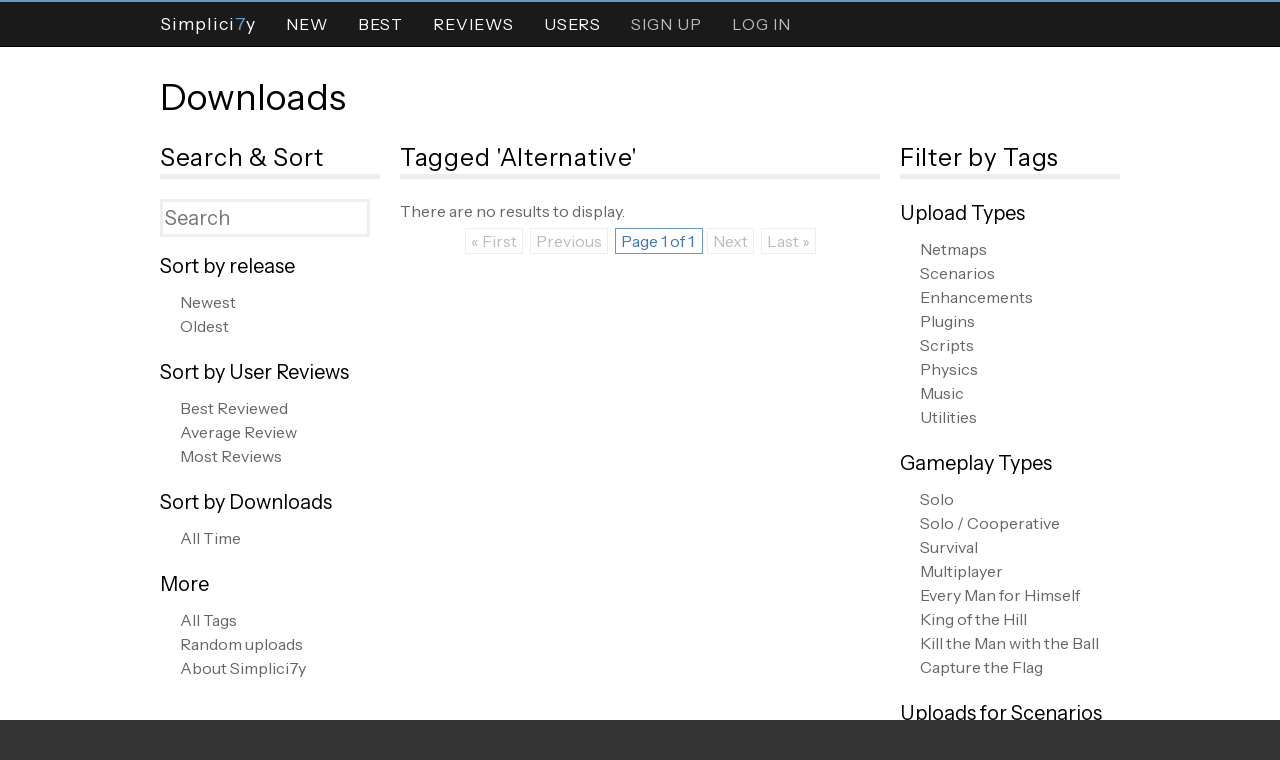

--- FILE ---
content_type: text/html; charset=utf-8
request_url: https://simplici7y.com/tags/alternative/
body_size: 6747
content:



<!DOCTYPE HTML>
<html lang="en">
<head>
    <!-- Google tag (gtag.js) -->
    <script async src="https://www.googletagmanager.com/gtag/js?id=G-R1B7GLGNXW"></script>
    <script>
      window.dataLayer = window.dataLayer || [];
      function gtag(){dataLayer.push(arguments);}
      gtag('js', new Date());

      gtag('config', 'G-R1B7GLGNXW');
    </script>
    <link rel="preconnect" href="https://fonts.googleapis.com">
    <link rel="preconnect" href="https://fonts.gstatic.com" crossorigin>
    <link href="https://fonts.googleapis.com/css2?family=Big+Shoulders+Text&family=Instrument+Sans:wght@400;700&display=swap" rel="stylesheet">
    <meta http-equiv="content-type" content="text/html;charset=UTF-8" />
    <meta name="description" content="File sharing downloads for the Marathon Aleph One community. Download community created maps, scenarios, mods, scripts, and applications." />
    <title>Marathon Aleph One Downloads Tagged &quot;Alternative&quot;</title>
    <link rel="stylesheet" href="https://simplici7y.s3.amazonaws.com/static/css/global.css">
    <link rel="icon" type="image/png" href="https://simplici7y.s3.amazonaws.com/static/images/favicon.png" />
    <link rel="alternate" type="application/rss+xml" title="New Uploads" href="/items.rss"/>
    <link rel="alternate" type="application/rss+xml" title="New Reviews" href="/reviews.rss"/>
    <link rel="canonical" href="https://simplici7y.com/tags/alternative/" />
    <meta name="viewport" content="width=device-width, initial-scale=1.0">

    <meta property="og:title" content="Marathon Aleph One Downloads Tagged &quot;Alternative&quot;">
    <meta property="og:site_name" content="Simplici7y">
    <meta property="og:url" content="https://simplici7y.com/tags/alternative/">
    <meta property="og:description" content="File sharing downloads for the Marathon Aleph One community. Download community created maps, scenarios, mods, scripts, and applications.">
    <meta property="og:type" content="article">

    

    
    
</head>

<body>
    <div id="menu">
        <ul id="navigation">
            <li class="logo"><a href="/">Simplici<span>7</span>y</a></li>
            <li><a href="/">New</a></li>
            <li><a href="/?order=best">Best</a></li>
            <li><a href="/reviews/">Reviews</a></li>
            <li><a href="/users/">Users</a></li>

            
                <li><a href="/signup/" class="control">Sign Up</a></li>
                <li><a href="/login/" class="control">Log In</a></li>
            
        </ul>
    </div>

    

    <div id="container">
        
<h1><a href="/">Downloads</a></h1>

<div class="layout-1-2-1">
<div class="sidebar">
  <h2>Search &amp; Sort</h2>

  


  <div class="navblock search">
    <form method="get" action=".">
      <input type="text" name="search" id="search" value="" placeholder="Search" />
    </form>
  </div>


<div class="navblock">
  <h3>Sort by release</h3>
  <ul>
    <li><a href="?order=new">Newest</a></li>
    <li><a href="?order=old">Oldest</a></li>
  </ul>
</div>

<div class="navblock">
  <h3>Sort by User Reviews</h3>
  <ul>
    <li><a href="?order=best">Best Reviewed</a></li>
    <li><a href="?order=reviews">Average Review</a></li>
    <li><a href="?order=loud">Most Reviews</a></li>
  </ul>
</div>

<div class="navblock">
  <h3>Sort by Downloads</h3>
  <ul>
    <li><a href="?order=popular">All Time</a></li>
  </ul>
</div>

<div class="navblock">
  <h3>More</h3>
  <ul>
    <li><a href="/tags">All Tags</a></li>
    <li><a href="?order=random">Random uploads</a></li>
    <li><a href="/items/simplici7y/">About Simplici7y</a></li>
  </ul>
</div>



</div>


<div>

    

    <h2>Tagged &#x27;Alternative&#x27;</h2>

    
        <div>There are no results to display.</div>
    

    

<div class="pagination">
    <span class="step-links">
        
            <span aria-disabled="true" class="disabled">&laquo; First</span>
            <span aria-disabled="true" class="disabled">Previous</span>
        

        <span class="current">
            Page 1 of 1
        </span>

        
            <span aria-disabled="true" class="disabled">Next</span>
            <span aria-disabled="true" class="disabled">Last &raquo;</span>
        
    </span>
</div>

</div>

<div class="sidebar">
  <h2>Filter by Tags</h2>
  
<div class="navblock">
    <h3>Upload Types</h3>
    <ul>
        
        <li><a href="/tags/netmaps/">Netmaps</a></li>
        
        <li><a href="/tags/scenario/">Scenarios</a></li>
        
        <li><a href="/tags/enhancement/">Enhancements</a></li>
        
        <li><a href="/tags/plugin/">Plugins</a></li>
        
        <li><a href="/tags/script/">Scripts</a></li>
        
        <li><a href="/tags/physics/">Physics</a></li>
        
        <li><a href="/tags/music/">Music</a></li>
        
        <li><a href="/tags/utility/">Utilities</a></li>
        
        
    </ul>
</div>

<div class="navblock">
    <h3>Gameplay Types</h3>
    <ul>
        
        <li><a href="/tags/solo/">Solo</a></li>
        
        <li><a href="/tags/solocoop/">Solo / Cooperative</a></li>
        
        <li><a href="/tags/survival/">Survival</a></li>
        
        <li><a href="/tags/multiplayer/">Multiplayer</a></li>
        
        <li><a href="/tags/emfh/">Every Man for Himself</a></li>
        
        <li><a href="/tags/koth/">King of the Hill</a></li>
        
        <li><a href="/tags/ktmwtb/">Kill the Man with the Ball</a></li>
        
        <li><a href="/tags/ctf/">Capture the Flag</a></li>
        
        
    </ul>
</div>

<div class="navblock">
    <h3>Uploads for Scenarios</h3>
    <ul>
        
        <li><a href="/scenarios/marathon/">Marathon</a></li>
        
        <li><a href="/scenarios/marathon-2-durandal/">Marathon: Durandal</a></li>
        
        <li><a href="/scenarios/marathon-infinity/">Marathon: Infinity</a></li>
        
        
        <li><a href="/scenarios/">See All</a></li>
        
    </ul>
</div>


</div>

</div>

    </div>

    

<div id="footer">
    <img src="https://simplici7y.s3.amazonaws.com/static/images/big-logo.svg" id="footer-logo" alt="Simplici7y" />
    <div id="footer-dark">
        <div id="community">
            
            <a href="https://alephone.lhowon.org/" class="community_box">
              <span>Aleph One</span> Play Marathon free.
            </a>
            
            <a href="https://discord.gg/ZuJRd8xJ" class="community_box">
              <span>Marathon Discord</span> Talk and play online.
            </a>
            
            <a href="http://forums.bungie.org/story/" class="community_box">
              <span>Marathon Story</span> The original Marathon forum.
            </a>
            
            <a href="https://github.com/rkuykendall/Simplici7y" class="community_box">
              <span>Github - Simplici7y</span> Source code for this site.
            </a>
            
        </div>
    </div>
</div>

</body>
</html>


--- FILE ---
content_type: image/svg+xml
request_url: https://simplici7y.s3.amazonaws.com/static/images/big-logo.svg
body_size: 2115
content:
<svg viewBox="0 0 945 200" xmlns="http://www.w3.org/2000/svg" xmlns:xlink="http://www.w3.org/1999/xlink">
  <clipPath id="a">
    <path clip-rule="evenodd" d="m90 418.5h612v-154.34h-612z"/>
  </clipPath>
  <g fill="#1a1a1a" transform="matrix(.99955986 -.02966624 .02966624 .99955986 -1.010441 22.020221)">
    <g clip-path="url(#a)" stroke-width=".117461" transform="matrix(1.1749441 0 0 -1.1939732 398.76017 488.27785)">
      <path d="m405.13811 279.65402c35.31374 2.83234 58.94954 28.50977 58.94954 62.93045.005-3.74714-.33047-7.49409-1.00396-11.181 1.65385 9.05368 1.26441 18.4694-1.13196 27.36103-2.39675 8.89302-6.80106 17.26183-12.79857 24.31975-5.99752 7.0579-13.58824 12.80495-22.0583 16.70031-8.47008 3.89534-17.81949 5.93902-27.16891 5.93902s-18.69883-2.04368-27.1689-5.93902c-8.47007-3.89536-16.06077-9.64241-22.05829-16.70031-5.99753-7.05792-10.40184-15.42673-12.79811-24.31977-1.19813-4.44651-1.89426-9.0241-2.08371-13.62194-.0352-.8546-.0527-1.70741-.0527-2.55807 0-34.42068 23.6358-60.09811 58.94955-62.93045v38.68543c-22.43665 2.74331-37.05951 19.44451-37.05951 41.28053 0 24.36751 17.50949 41.59795 42.27166 41.59795s42.27166-17.23044 42.27166-41.59795c0-21.83602-14.62286-38.53722-37.0595-41.28053z"/>
      <path d="m435.6704 359.61998a35.744443 35.174762 0 1 1 -71.48888 0 35.744443 35.174762 0 1 1 71.48888 0z" fill="#69c"/>
    </g>
    <g transform="matrix(11.348464 0 0 11.348464 -5570.7441 -1603.2169)">
      <path d="m498.35834 156.446q0 .54143-.25515 1.0704-.24893.52898-.70323.89615-.49786.39829-1.16375.62232-.65966.22404-1.59315.22404-1.00194 0-1.80474-.1867-.79657-.1867-1.62426-.55387v-1.54336h.0871q.70323.58498 1.62427.90237.92104.31738 1.73006.31738 1.14508 0 1.77985-.4294.64099-.4294.64099-1.14508 0-.6161-.30494-.90859-.29871-.29249-.91481-.4543-.46675-.12446-1.01439-.20536-.54142-.0809-1.1513-.20537-1.2322-.26138-1.82964-.88992-.5912-.63477-.5912-1.64916 0-1.16375.98327-1.90431.98327-.74679 2.49552-.74679.97705 0 1.79229.18669.81525.1867 1.44379.46052v1.45624h-.0871q-.52898-.44807-1.39401-.74056-.8588-.29872-1.76117-.29872-.9895 0-1.59315.41073-.59744.41074-.59744 1.05796 0 .57876.29872.90859.29872.32983 1.05173.50408.39829.0871 1.13263.21159.73434.12447 1.24465.25515 1.03305.27383 1.55581.8277.52275.55386.52275 1.54958z"/>
      <path d="m501.50108 150.97577h-1.31933v-1.21353h1.31933zm-.0747 8.11511h-1.16997v-6.95136h1.16997z"/>
      <path d="m513.88533 159.09088h-1.16997v-3.95798q0-.44807-.0436-.86503-.0373-.41696-.16803-.66589-.14314-.2676-.41074-.40451-.26759-.13691-.77168-.13691-.49163 0-.98327.24893-.49164.24271-.98327.62232.0187.14314.0311.33606.0125.1867.0125.37339v4.44962h-1.16997v-3.95798q0-.46052-.0436-.87125-.0373-.41696-.16803-.66589-.14313-.2676-.41073-.39829-.2676-.13691-.77169-.13691-.47918 0-.9646.23648-.47919.23649-.95838.60366v5.19018h-1.16997v-6.95136h1.16997v.77168q.54765-.4543 1.08907-.70945.54765-.25515 1.16375-.25515.70945 0 1.20108.29871.49786.29872.74057.8277.70945-.59744 1.29443-.85881.58499-.2676 1.25087-.2676 1.14508 0 1.6865.697.54765.69078.54765 1.93543z"/>
      <path d="m522.25559 155.53119q0 .84636-.24271 1.54958-.2427.69701-.68455 1.18242-.41074.46052-.97083.71567-.55387.24893-1.17619.24893-.54143 0-.98328-.11824-.43562-.11824-.88992-.36717v2.91248h-1.16997v-9.51534h1.16997v.72812q.46674-.39207 1.04551-.65344.58498-.2676 1.24464-.2676 1.2571 0 1.9541.95216.70323.94593.70323 2.63243zm-1.20731.0311q0-1.25709-.4294-1.87942-.42941-.62232-1.31933-.62232-.50408 0-1.01439.21781-.51031.21782-.97705.57254v3.93931q.49786.22404.85259.30494.36094.0809.81524.0809.97705 0 1.52469-.65966.54765-.65966.54765-1.9541z"/>
      <path d="m525.26142 159.09088h-1.16997v-9.68336h1.16997z"/>
      <path d="m528.83355 150.97577h-1.31932v-1.21353h1.31932zm-.0747 8.11511h-1.16997v-6.95136h1.16997z"/>
      <path d="m536.21432 158.65525q-.58498.28005-1.11396.43563-.52275.15558-1.11396.15558-.75301 0-1.38156-.21781-.62855-.22404-1.07662-.67211-.4543-.44807-.70323-1.13263-.24893-.68456-.24893-1.59937 0-1.70517.93349-2.676.93971-.97082 2.47685-.97082.59743 0 1.16997.16802.57876.16803 1.05795.41074v1.30065h-.0622q-.5352-.41695-1.10774-.64099-.56631-.22404-1.10774-.22404-.99571 0-1.57448.67211-.57253.66589-.57253 1.96033 0 1.25709.56009 1.93542.56631.67211 1.58692.67211.35473 0 .7219-.0933.36717-.0933.65966-.24271.25516-.13069.47919-.27382.22404-.14936.35473-.25516h.0622z"/>
      <path d="m538.97122 150.97577h-1.31933v-1.21353h1.31933zm-.0747 8.11511h-1.16997v-6.95136h1.16997z"/>
      <path d="m547.36015 151.21226-4.19447 7.87862h-1.33177l4.46206-8.17734h-5.27731v-1.08907h6.34149z" fill="#69c"/>
      <path d="m555.3259 152.13952-4.05756 9.51534h-1.25087l1.29444-2.90003-2.76935-6.61531h1.26954l2.13458 5.15284 2.15324-5.15284z"/>
    </g>
  </g>
</svg>
